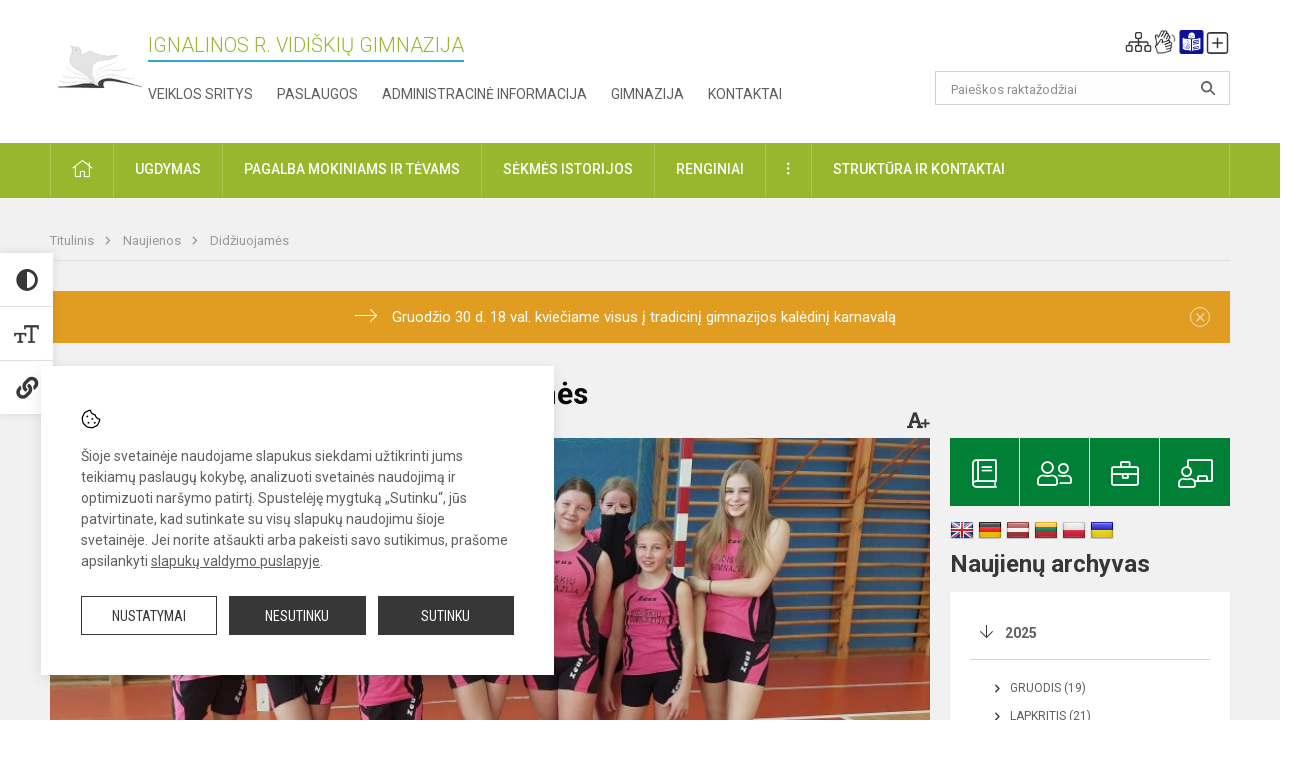

--- FILE ---
content_type: text/html; charset=UTF-8
request_url: https://vidiskiugimnazija.lt/lt/naujienos/didziuojames/2023/12/kvadrato-varzybose-pritruko-tik-sekmes
body_size: 12700
content:
<!doctype html>
<html class="no-js" lang="lt">
<head>
    <meta charset="utf-8" />
<meta http-equiv="x-ua-compatible" content="ie=edge">
<meta name="viewport" content="width=device-width, initial-scale=1.0" />
<meta name="title" content="Kvadrato varžybose pritrūko tik sėkmės">
<meta name="description" content="Gruodžio 1 dieną Rokiškio r Juodupės gimnazijos sporto salėje vyko Lietuvos mokyklų žaidynių kaimo vietovių mokyklų zoninės kvadrato varžybos. ">
<meta name="theme-color" content="#000000" />
<meta name="mobile-web-app-capable" content="yes">



<link rel="apple-touch-icon" sizes="180x180" href="/apple-touch-icon.png">
<link rel="icon" type="image/png" sizes="32x32" href="/favicon-32x32.png">
<link rel="icon" type="image/png" sizes="16x16" href="/favicon-16x16.png">
<link rel="manifest" href="/manifest.json">
<meta name="msapplication-TileColor" content="#da532c">

<link rel="icon" type="image/png" href="/favicon-96x96.png" sizes="96x96" />
<link rel="icon" type="image/svg+xml" href="/favicon.svg" />
<link rel="shortcut icon" href="/favicon.ico" />
<link rel="apple-touch-icon" sizes="180x180" href="/apple-touch-icon.png" />
<link rel="manifest" href="/site.webmanifest" />

<title>
            Kvadrato varžybose pritrūko tik sėkmės | Ignalinos r. Vidiškių gimnazija
    </title>

<link rel="stylesheet" href="/assets/build/css/app.css?id=311f6f79207e6cb123f2"/>

<link href="https://fonts.googleapis.com/css?family=Roboto:300,400,500,700&amp;subset=latin-ext" rel="stylesheet">
<link href="https://fonts.googleapis.com/css?family=Roboto+Condensed&amp;subset=latin-ext" rel="stylesheet">

    
                
                    
            
    <meta property="og:site_name" content="Ignalinos r. Vidiškių gimnazija"/>
    <meta property="og:title" content="Kvadrato varžybose pritrūko tik sėkmės"/>
    <meta property="og:description" content="Gruodžio 1 dieną Rokiškio r Juodupės gimnazijos sporto salėje vyko Lietuvos mokyklų žaidynių kaimo vietovių mokyklų zoninės kvadrato varžybos. "/>
    <meta property="og:image" content="/app/default/assets/naujienos/20231201_110147.jpg"/>
    <meta property="og:url" content="https://vidiskiugimnazija.lt/lt/naujienos/didziuojames/2023/12/kvadrato-varzybose-pritruko-tik-sekmes "/>
    <meta property="og:type" content="website"/>

<script>
    var Laravel = {
        csrfToken: 'wpQYcei2GlvzdWbpOEMVqukezG4LEvj7rwDyxAlt',
        recaptchaKey: ''
    };
</script>

<style></style>
</head>
<body class="">
<div id="fb-root"></div>
<script>(function (d, s, id) {
        var js, fjs = d.getElementsByTagName(s)[0];
        if (d.getElementById(id)) return;
        js = d.createElement(s);
        js.id = id;
        js.src = "//connect.facebook.net/lt_LT/sdk.js#xfbml=1&version=v2.10&appId=1142490675765092";
        fjs.parentNode.insertBefore(js, fjs);
    }(document, 'script', 'facebook-jssdk'));
</script>

<div class="accessibility-holder">
    <ul>
                <li>
            <div class="acc-trigger acc-contrast">
                <i class="fas fa-adjust"></i>
                <div class="accessibility-steps">
                    <ul>
                        <li></li>
                        <li></li>
                    </ul>
                </div>
            </div>
            <div class="accessibility-tooltip accessibility-tooltip-1 current">
                Juodai ant balto
            </div>
            <div class="accessibility-tooltip accessibility-tooltip-2">
                Baltai ant juodo
            </div>
            <div class="accessibility-tooltip accessibility-tooltip-3 ">
                Normalus
            </div>
        </li>
        <li>
            <div class="acc-trigger acc-size">
                <img alt="Teksto dydis" src="/assets/build/img/icon-text.png">
                <div class="accessibility-steps">
                    <ul>
                        <li></li>
                        <li></li>
                    </ul>
                </div>
            </div>
            <div class="accessibility-tooltip accessibility-tooltip-1 current">
                Dydis 1
            </div>
            <div class="accessibility-tooltip accessibility-tooltip-2">
                Dydis 2
            </div>
            <div class="accessibility-tooltip accessibility-tooltip-3 ">
                Dydis normalus
            </div>
        </li>
        <li>
            <div class="acc-trigger acc-links">
                <i class="fas fa-link"></i>
                <div class="accessibility-steps">
                    <ul>
                        <li></li>
                    </ul>
                </div>
            </div>
            <div class="accessibility-tooltip accessibility-tooltip-1 current">
                Ryškios nuorodos
            </div>
            <div class="accessibility-tooltip accessibility-tooltip-2">
                Normalios nuorodos
            </div>
        </li>
    </ul>
    <span>
        <i class="far fa-times-circle"></i>
    </span>
    <script type="text/javascript">
        var accessibility_settings = JSON.parse('false');
            </script>
</div>


<script>
	document.addEventListener("DOMContentLoaded", function (event) {
$('a').keyup(function (e) {
var active_a = $(document.activeElement);
var parent_a = active_a.parents('ul').prev('a');

// po tab paspaudimo uzdaromi visi expanded, isskyrus navigacijos parent elementa
$('a').attr("aria-expanded", 'false');
parent_a.attr("aria-expanded", 'true');

// Paspaudus pele uzdaromi visi expanded
$("body").click(function () {
$(this).attr("aria-expanded", 'false');
});

// paspaudus enter atidaromas expanded, visi kiti uzdaromi
if (e.keyCode == 13) {
$('a').attr("aria-expanded", 'false');
var is_expanded = $(this).attr('aria-expanded');

if (is_expanded === 'true') {
$(this).attr("aria-expanded", 'false');
} else {
$(this).attr("aria-expanded", 'true');
}
}
});
});
</script>

<div class="cookies-hold" id="europeCookieWrapper" style="display: none;">
    <div class="cookies-icon">
        <img src="/assets/build/img/icon-cookies.svg" alt="icon-cookies">
    </div>
    <div class="cookies-text">
        Šioje svetainėje naudojame slapukus siekdami užtikrinti jums teikiamų paslaugų kokybę, analizuoti svetainės naudojimą ir optimizuoti naršymo patirtį. Spustelėję mygtuką „Sutinku“, jūs patvirtinate, kad sutinkate su visų slapukų naudojimu šioje svetainėje. Jei norite atšaukti arba pakeisti savo sutikimus, prašome apsilankyti <a href="/slapuku-valdymas">slapukų valdymo puslapyje</a>.
    </div>
    <div class="cookies-buttons">
        <ul>
            <li>
                <a href="/slapuku-valdymas" class="btn-dark-border btn-full">Nustatymai</a>
            </li>
            <li>
                <a href="#" id="europeCookieHide" class="btn-dark btn-full">Nesutinku</a>
            </li>
            <li>
                <a href="#" id="europeCookieClose" class="btn-dark btn-full">Sutinku</a>
            </li>
        </ul>
    </div>
</div>

<a href="#content" class="skip-link">Praleisti meniu</a>
<div class="small-12 columns nopad mobile-nav-top-block">
	<div class="small-3 medium-2 columns mobile-logo text-center">
		<a href="/" aria-label="Ignalinos r. Vidiškių gimnazija  "><img src="/app/default/assets/mokykla/logo.png" alt="Ignalinos r. Vidiškių gimnazija  "></a>
	</div>
	<div class="small-9 medium-10 columns nopad mobile-top-nav">
		<ul>
			
							<li>
					<a href="https://vidiskiugimnazija.lt/lt/naujienos/kurti" aria-label="Įkelti naujienas">
						<i class="fal fa-plus-square"></i>
					</a>
				</li>
							<li>
					<a href="https://vidiskiugimnazija.lt/lt/paskutiniai-atnaujinimai" aria-label="Paskutiniai atnaujinimai">
						<i class="fal fa-clock"></i>
					</a>
				</li>
						
			<li>
				<a href="#" class="trigger-search">
					<i class="fal fa-search"></i>
					<span class="sr-only">Paieška</span>
				</a>
			</li>
			<li>
				<a href="#" class="trigger">
					<i class="fal fa-bars"></i>
					<i class="fal fa-times" style="display: none;"></i>
					<span class="sr-only">Meniu</span>
				</a>
			</li>
		</ul>
	</div>
</div>


<div class="row row-padd">
	<div class="small-12 columns mobile-search-block text-center">
		<form action="https://vidiskiugimnazija.lt/lt/search" role="search">
			<input type="text" placeholder="Paieškos raktažodžiai" name="q" autocomplete="off" value="" aria-label="Paieškos raktažodžiai">
			<button type="submit" aria-label="search_looking_for_label_open"></button>
		</form>
	</div>
</div>

<div class="small-12 columns nopad mobile-nav-list" role="navigation">
    <div class="mobile-nav-new-header header-right">
        <div class="schedule">
                        <div class="header-schedule-ul">
                <style>
	.nav ul li a[aria-expanded="true"] + ul {
		display: block;
	}
</style>

<ul role="navigation">
										<li class="tooltip-new">
					<a aria-haspopup="true" aria-expanded="false" aria-label="Svetainės medis" role="button" target="_self" class="" href="https://vidiskiugimnazija.lt/lt/svetaines-medis">
						<i class="fa sitemap"></i>
						<span class="tooltiptext">Svetainės medis</span>
					</a>
				</li>
															<li class="tooltip-new">
					<a aria-haspopup="true" aria-expanded="false" aria-label="Informacija gestų kalba" role="button" target="_self" class="" href="https://vidiskiugimnazija.lt/lt/informacija-gestu-kalba">
						<i class="fa hands"></i>
						<span class="tooltiptext">Informacija gestų kalba</span>
					</a>
				</li>
															<li class="tooltip-new">
					<a aria-haspopup="true" aria-expanded="false" aria-label="Informacija lengvai suprantama kalba" role="button" target="_self" class="" href="https://vidiskiugimnazija.lt/lt/informacija-lengvai-suprantama-kalba">
						<i class="fa lux"></i>
						<span class="tooltiptext">Informacija lengvai suprantama kalba</span>
					</a>
				</li>
															<li class="tooltip-new">
					<a aria-haspopup="true" aria-expanded="false" aria-label="Įkelti naujieną administratoriui" role="button" target="_self" class="" href="https://vidiskiugimnazija.lt/lt/naujienos/kurti">
						<i class="fa fa-plus-square-o"></i>
						<span class="tooltiptext">Įkelti naujieną administratoriui</span>
					</a>
				</li>
						</ul>
            </div>
        </div>
    </div>
	<style>
    .nav ul li a[aria-expanded="true"] + ul {
        display: block;
    }
</style>

<ul role="navigation">
                                        <li class="">
                    <a aria-haspopup="true" aria-expanded="false" role="button" target="_self"
                       class="" href="https://vidiskiugimnazija.lt/lt/naujienos">Naujienos
                           </a>
                </li>
                                                                                    <li class="has-child ">
                    <a href="#" aria-haspopup="true" aria-expanded="false" role="button"
                       class="">
                                              Pagalba mokiniams ir tėvams
                                                  </a>
                    <ul>
                                                    <li class="">
                                                                    <a target="_self" class=""
                                       href="https://vidiskiugimnazija.lt/lt/paslaugos/pagalba-mokiniams-ir-tevams/socialinis-pedagogas">Socialinis pedagogas</a>
                                                            </li>
                                                    <li class="">
                                                                    <a target="_self" class=""
                                       href="https://vidiskiugimnazija.lt/lt/paslaugos/pagalba-mokiniams-ir-tevams/visuomenes-sveikatos-prieziuros-specialistas">Visuomenės sveikatos priežiūros specialistas</a>
                                                            </li>
                                                    <li class="">
                                                                    <a target="_self" class=""
                                       href="https://vidiskiugimnazija.lt/lt/paslaugos/pagalba-mokiniams-ir-tevams/logopedas">Logopedas</a>
                                                            </li>
                                                    <li class="">
                                                                    <a target="_self" class=""
                                       href="https://vidiskiugimnazija.lt/lt/paslaugos/pagalba-mokiniams-ir-tevams/specialusis-pedagogas">Specialusis pedagogas</a>
                                                            </li>
                                                    <li class="">
                                                                    <a target="_self" class=""
                                       href="https://vidiskiugimnazija.lt/lt/paslaugos/pagalba-mokiniams-ir-tevams/psichologines-ir-emocines-pagalbos-kontaktai">Pagalbos kontaktai</a>
                                                            </li>
                                            </ul>
                </li>
                                                                                                <li class="">
                    <a aria-haspopup="true" aria-expanded="false" role="button" target="_self"
                       class="" href="https://vidiskiugimnazija.lt/lt/gimnazija">Gimnazija
                           </a>
                </li>
                                                                                                <li class="">
                    <a aria-haspopup="true" aria-expanded="false" role="button" target="_self"
                       class="" href="https://vidiskiugimnazija.lt/lt/ugdymas">Ugdymas
                           </a>
                </li>
                                                                                    <li class="has-child ">
                    <a href="#" aria-haspopup="true" aria-expanded="false" role="button"
                       class="">
                                              Administracinė informacija
                                                  </a>
                    <ul>
                                                    <li class="">
                                                                    <a target="_self" class=""
                                       href="https://vidiskiugimnazija.lt/lt/administracine-informacija/nuostatai-ir-taisykles">Nuostatai ir taisyklės</a>
                                                            </li>
                                                    <li class="">
                                                                    <a target="_self" class=""
                                       href="https://vidiskiugimnazija.lt/lt/administracine-informacija/planavimo-dokumentai">Planavimo dokumentai</a>
                                                            </li>
                                                    <li class="">
                                                                    <a target="_self" class=""
                                       href="https://vidiskiugimnazija.lt/lt/administracine-informacija/finansiniu-ataskaitu-rinkiniai">Finansinių ataskaitų rinkiniai</a>
                                                            </li>
                                                    <li class="">
                                                                    <a target="_self" class=""
                                       href="https://vidiskiugimnazija.lt/lt/administracine-informacija/biudzeto-vykdymo-ataskaitu-rinkiniai">Biudžeto vykdymo ataskaitų rinkiniai</a>
                                                            </li>
                                                    <li class="">
                                                                    <a target="_self" class=""
                                       href="https://vidiskiugimnazija.lt/lt/administracine-informacija/darbo-uzmokestis">Darbo užmokestis</a>
                                                            </li>
                                                    <li class="">
                                                                    <a target="_self" class=""
                                       href="https://vidiskiugimnazija.lt/lt/administracine-informacija/tarnybiniai-lengvieji-automobiliai">Tarnybiniai lengvieji automobiliai</a>
                                                            </li>
                                            </ul>
                </li>
                                                                                                <li class="">
                    <a aria-haspopup="true" aria-expanded="false" role="button" target="_self"
                       class="" href="https://vidiskiugimnazija.lt/lt/projektine-veikla">Projektinė veikla
                           </a>
                </li>
                                                                        <li class="">
                    <a aria-haspopup="true" aria-expanded="false" role="button" target="_self"
                       class="" href="https://vidiskiugimnazija.lt/lt/ugdymas/neformalusis-svietimas">Neformalusis švietimas
                           </a>
                </li>
                                                                                                <li class="">
                    <a aria-haspopup="true" aria-expanded="false" role="button" target="_self"
                       class="" href="https://vidiskiugimnazija.lt/lt/struktura-ir-kontaktai">Struktūra ir kontaktai
                           </a>
                </li>
                                                                        <li class="">
                    <a aria-haspopup="true" aria-expanded="false" role="button" target="_self"
                       class="" href="https://vidiskiugimnazija.lt/lt/gimnazija/pasiekimai">Pasiekimai
                           </a>
                </li>
                                                            <li class="">
                    <a aria-haspopup="true" aria-expanded="false" role="button" target="_self"
                       class="" href="https://vidiskiugimnazija.lt/lt/naujienos/renginiai">Renginiai
                           </a>
                </li>
                                                            <li class="">
                    <a aria-haspopup="true" aria-expanded="false" role="button" target="_self"
                       class="" href="https://vidiskiugimnazija.lt/lt/paslaugos">Paslaugos
                           </a>
                </li>
                                                            <li class="has-child ">
                    <a href="#" aria-haspopup="true" aria-expanded="false" role="button"
                       class="">
                                              <i class="fal fa-ellipsis-h"></i>
                                                           <span class="sr-only">Daugiau</span>
                                                   </a>
                    <ul>
                                                    <li class="">
                                                                    <a target="_self" class=""
                                       href="https://vidiskiugimnazija.lt/lt/korupcijos-prevencija">Korupcijos prevencija</a>
                                                            </li>
                                                    <li class="">
                                                                    <a target="_self" class=""
                                       href="https://vidiskiugimnazija.lt/lt/laisvos-darbo-vietos">Laisvos darbo vietos</a>
                                                            </li>
                                                    <li class="">
                                                                    <a target="_self" class=""
                                       href="https://vidiskiugimnazija.lt/lt/asmens-duomenu-apsauga">Asmens duomenų apsauga</a>
                                                            </li>
                                                    <li class="">
                                                                    <a target="_self" class=""
                                       href="https://vidiskiugimnazija.lt/lt/laisvos-darbo-vietos">Laisvos darbo vietos</a>
                                                            </li>
                                                    <li class="">
                                                                    <a target="_self" class=""
                                       href="https://vidiskiugimnazija.lt/lt/civiline-sauga">Civilinė sauga</a>
                                                            </li>
                                                    <li class="">
                                                                    <a target="_self" class=""
                                       href="https://vidiskiugimnazija.lt/lt/nuorodos">Nuorodos</a>
                                                            </li>
                                                    <li class="">
                                                                    <a target="_self" class=""
                                       href="https://vidiskiugimnazija.lt/lt/teisine-informacija">Teisinė informacija</a>
                                                            </li>
                                            </ul>
                </li>
                        </ul>
</div>

<div class="row row-padd">
	<div class="small-12 columns nopad header" role="header">
		<div class="small-1 columns nopad header-left">
			<a href="/" aria-label="Ignalinos r. Vidiškių gimnazija  "><img title="Ignalinos r. Vidiškių gimnazija  " alt="Ignalinos r. Vidiškių gimnazija  " src="/app/default/assets/mokykla/favicon.png"></a>
		</div>
		<div class="small-7 columns nopad header-middle">
			<div class="small-12 columns nopadleft slogan">
				<span>Ignalinos r. Vidiškių gimnazija  </span>
			</div>
			<div class="small-12 columns nopadleft slonan-nav">
				
<ul class="">
            <li class="
        
        
        
        
        ">

        <a
                href="https://vidiskiugimnazija.lt/lt/veiklos-sritys"
                target="_self"
                class=" "
                
                        >
            Veiklos sritys
        </a>

                </li>
            <li class="
        
        
        
        
        ">

        <a
                href="https://vidiskiugimnazija.lt/lt/paslaugos"
                target="_self"
                class=" "
                
                        >
            Paslaugos
        </a>

                </li>
            <li class="
        
        
        
        
        ">

        <a
                href="https://vidiskiugimnazija.lt/lt/administracine-informacija"
                target="_self"
                class=" "
                
                        >
            Administracinė informacija
        </a>

                </li>
            <li class="
        
        
        
        
        ">

        <a
                href="https://vidiskiugimnazija.lt/lt/gimnazija"
                target="_self"
                class=" "
                
                        >
            Gimnazija
        </a>

                </li>
            <li class="
        
        
        
        
        ">

        <a
                href="https://vidiskiugimnazija.lt/lt/kontaktai"
                target="_self"
                class=" "
                
                        >
            Kontaktai
        </a>

                </li>
    
</ul>

			</div>
		</div>
		<div class="small-3 columns nopad header-right">
			<div class="small-12 columns nopad schedule">
								<div class="header-schedule-ul">
					<style>
	.nav ul li a[aria-expanded="true"] + ul {
		display: block;
	}
</style>

<ul role="navigation">
										<li class="tooltip-new">
					<a aria-haspopup="true" aria-expanded="false" aria-label="Svetainės medis" role="button" target="_self" class="" href="https://vidiskiugimnazija.lt/lt/svetaines-medis">
						<i class="fa sitemap"></i>
						<span class="tooltiptext">Svetainės medis</span>
					</a>
				</li>
															<li class="tooltip-new">
					<a aria-haspopup="true" aria-expanded="false" aria-label="Informacija gestų kalba" role="button" target="_self" class="" href="https://vidiskiugimnazija.lt/lt/informacija-gestu-kalba">
						<i class="fa hands"></i>
						<span class="tooltiptext">Informacija gestų kalba</span>
					</a>
				</li>
															<li class="tooltip-new">
					<a aria-haspopup="true" aria-expanded="false" aria-label="Informacija lengvai suprantama kalba" role="button" target="_self" class="" href="https://vidiskiugimnazija.lt/lt/informacija-lengvai-suprantama-kalba">
						<i class="fa lux"></i>
						<span class="tooltiptext">Informacija lengvai suprantama kalba</span>
					</a>
				</li>
															<li class="tooltip-new">
					<a aria-haspopup="true" aria-expanded="false" aria-label="Įkelti naujieną administratoriui" role="button" target="_self" class="" href="https://vidiskiugimnazija.lt/lt/naujienos/kurti">
						<i class="fa fa-plus-square-o"></i>
						<span class="tooltiptext">Įkelti naujieną administratoriui</span>
					</a>
				</li>
						</ul>
				</div>
			</div>
			<div class="small-12 columns nopad search-block">
				<form action="https://vidiskiugimnazija.lt/lt/search" role="search">
					<input type="text" placeholder="Paieškos raktažodžiai" name="q" autocomplete="off" value="" aria-label="Paieškos raktažodžiai">
					<button type="submit" aria-expanded="false" aria-label="search_looking_for_label_open"></button>
				</form>
			</div>
		</div>
	</div>
</div>

<div class="bg-green">
    <div class="row row-padd">
        <div class="small-12 columns nopad nav">
            <style>
    .nav ul li a[aria-expanded="true"] + ul {
        display: block;
    }
</style>

<ul role="navigation">
                                        <li class="">
                    <a aria-haspopup="true" aria-expanded="false" role="button" target="_self"
                       class="" href="https://vidiskiugimnazija.lt/lt"><i class="fal fa-home"></i>
                                                           <span class="sr-only">Pradžia</span>
                            </a>
                </li>
                                                                                                            <li class="has-child ">
                    <a href="#" aria-haspopup="true" aria-expanded="false" role="button"
                       class="">
                                              Ugdymas
                                                  </a>
                    <ul>
                                                    <li class="">
                                                                    <a target="_self" class=""
                                       href="https://vidiskiugimnazija.lt/lt/ugdymas/itraukusis-ugdymas">Įtraukusis ugdymas</a>
                                                            </li>
                                                    <li class="">
                                                                    <a target="_self" class=""
                                       href="https://vidiskiugimnazija.lt/lt/ugdymas/ugdymo-planas">Ugdymo planas</a>
                                                            </li>
                                                    <li class="">
                                                                    <a target="_self" class=""
                                       href="https://vidiskiugimnazija.lt/lt/ugdymas/ugdymo-organizavimas">Ugdymo organizavimas</a>
                                                            </li>
                                                    <li class="">
                                                                    <a target="_self" class=""
                                       href="https://vidiskiugimnazija.lt/lt/ugdymas/pradinis-ugdymas">Pradinis ugdymas</a>
                                                            </li>
                                                    <li class="">
                                                                    <a target="_self" class=""
                                       href="https://vidiskiugimnazija.lt/lt/ugdymas/pagrindinis-ugdymas">Pagrindinis ugdymas</a>
                                                            </li>
                                                    <li class="">
                                                                    <a target="_self" class=""
                                       href="https://vidiskiugimnazija.lt/lt/ugdymas/vidurinis-ugdymas">Vidurinis ugdymas</a>
                                                            </li>
                                                    <li class="">
                                                                    <a target="_self" class=""
                                       href="https://vidiskiugimnazija.lt/lt/ugdymas/neformalusis-svietimas">Neformalusis švietimas</a>
                                                            </li>
                                                    <li class="">
                                                                    <a target="_self" class=""
                                       href="https://vidiskiugimnazija.lt/lt/ugdymas/ugdymas-karjerai">Ugdymas karjerai</a>
                                                            </li>
                                            </ul>
                </li>
                                                                                                            <li class="has-child ">
                    <a href="#" aria-haspopup="true" aria-expanded="false" role="button"
                       class="">
                                              Pagalba mokiniams ir tėvams
                                                  </a>
                    <ul>
                                                    <li class="">
                                                                    <a target="_self" class=""
                                       href="https://vidiskiugimnazija.lt/lt/paslaugos/pagalba-mokiniams-ir-tevams/visuomenes-sveikatos-prieziuros-specialistas">Visuomenės sveikatos priežiūros specialistas</a>
                                                            </li>
                                                    <li class="">
                                                                    <a target="_self" class=""
                                       href="https://vidiskiugimnazija.lt/lt/paslaugos/pagalba-mokiniams-ir-tevams/socialinis-pedagogas">Socialinis pedagogas</a>
                                                            </li>
                                                    <li class="">
                                                                    <a target="_self" class=""
                                       href="https://vidiskiugimnazija.lt/lt/paslaugos/pagalba-mokiniams-ir-tevams/specialusis-pedagogas">Specialusis pedagogas</a>
                                                            </li>
                                                    <li class="">
                                                                    <a target="_self" class=""
                                       href="https://vidiskiugimnazija.lt/lt/paslaugos/pagalba-mokiniams-ir-tevams/logopedas">Logopedas</a>
                                                            </li>
                                                    <li class="">
                                                                    <a target="_self" class=""
                                       href="https://vidiskiugimnazija.lt/lt/struktura-ir-kontaktai/komisijos-ir-darbo-grupes/vaiko-geroves-komisija">Vaiko gerovės komisija</a>
                                                            </li>
                                            </ul>
                </li>
                                                                                                            <li class="">
                    <a aria-haspopup="true" aria-expanded="false" role="button" target="_self"
                       class="" href="https://vidiskiugimnazija.lt/lt/naujienos/didziuojames">Sėkmės istorijos
                           </a>
                </li>
                                                                                                            <li class="">
                    <a aria-haspopup="true" aria-expanded="false" role="button" target="_self"
                       class="" href="https://vidiskiugimnazija.lt/lt/naujienos/renginiai">Renginiai
                           </a>
                </li>
                                                                                                <li class="has-child ">
                    <a href="#" aria-haspopup="true" aria-expanded="false" role="button"
                       class="">
                                              <i class="fal fa-ellipsis-v"></i>
                                                           <span class="sr-only">Daugiau</span>
                                                   </a>
                    <ul>
                                                    <li class="">
                                                                    <a target="_self" class=""
                                       href="https://vidiskiugimnazija.lt/lt/civiline-sauga">Civilinė sauga</a>
                                                            </li>
                                                    <li class="">
                                                                    <a target="_self" class=""
                                       href="https://vidiskiugimnazija.lt/lt/korupcijos-prevencija">Korupcijos prevencija</a>
                                                            </li>
                                                    <li class="">
                                                                    <a target="_self" class=""
                                       href="https://vidiskiugimnazija.lt/lt/laisvos-darbo-vietos">Laisvos darbo vietos</a>
                                                            </li>
                                                    <li class="">
                                                                    <a target="_self" class=""
                                       href="https://vidiskiugimnazija.lt/lt/asmens-duomenu-apsauga">Asmens duomenų apsauga</a>
                                                            </li>
                                                    <li class="">
                                                                    <a target="_self" class=""
                                       href="https://vidiskiugimnazija.lt/lt/nuorodos">Nuorodos</a>
                                                            </li>
                                                    <li class="">
                                                                    <a target="_self" class=""
                                       href="https://vidiskiugimnazija.lt/lt/teisine-informacija">Teisinė informacija</a>
                                                            </li>
                                            </ul>
                </li>
                                                                                                <li class="has-child ">
                    <a href="#" aria-haspopup="true" aria-expanded="false" role="button"
                       class="">
                                              Struktūra ir kontaktai
                                                  </a>
                    <ul>
                                                    <li class="">
                                                                    <a target="_self" class=""
                                       href="https://vidiskiugimnazija.lt/lt/kontaktai">Priimamasis</a>
                                                            </li>
                                                    <li class="">
                                                                    <a target="_self" class=""
                                       href="https://vidiskiugimnazija.lt/lt/struktura-ir-kontaktai/administracija">Administracija</a>
                                                            </li>
                                                    <li class="">
                                                                    <a target="_self" class=""
                                       href="https://vidiskiugimnazija.lt/lt/struktura-ir-kontaktai/specialistai">Specialistai</a>
                                                            </li>
                                                    <li class="">
                                                                    <a target="_self" class=""
                                       href="https://vidiskiugimnazija.lt/lt/struktura-ir-kontaktai/mokytojai">Mokytojai</a>
                                                            </li>
                                                    <li class="">
                                                                    <a target="_self" class=""
                                       href="https://vidiskiugimnazija.lt/lt/struktura-ir-kontaktai/savivalda">Savivalda</a>
                                                            </li>
                                                    <li class="">
                                                                    <a target="_self" class=""
                                       href="https://vidiskiugimnazija.lt/lt/struktura-ir-kontaktai/komisijos-ir-darbo-grupes">Komisijos ir darbo grupės</a>
                                                            </li>
                                                    <li class="">
                                                                    <a target="_self" class=""
                                       href="https://vidiskiugimnazija.lt/lt/struktura-ir-kontaktai/atsakingi-asmenys">Atsakingi asmenys</a>
                                                            </li>
                                                    <li class="">
                                                                    <a target="_self" class=""
                                       href="https://vidiskiugimnazija.lt/lt/struktura-ir-kontaktai/strukturos-schema">Struktūros schema</a>
                                                            </li>
                                            </ul>
                </li>
                                                                                    </ul>
        </div>
    </div>
</div>

<div class="content" id="content">

    <div class="row row-padd">
            <div class="small-12 columns nopad breads">
        <ul>
            <li class="breadcrumb-item">
                <a href="/">
                    Titulinis
                </a>
            </li>
                                                <li class="breadcrumb-item">
                        <a href="https://vidiskiugimnazija.lt/naujienos">
                            Naujienos
                        </a>
                    </li>
                                                                <li class="breadcrumb-item">
                        <a href="https://vidiskiugimnazija.lt/naujienos/didziuojames">
                            Didžiuojamės
                        </a>
                    </li>
                                                                                                                                                </ul>
    </div>

        <div class="small-12 columns nopad warning-block" id="notificationCookieWrapper" style="display: none;">
    <div class="warning callout" data-closable="">
                    <a href="https://vidiskiugimnazija.lt/lt/naujienos/renginiai/2022/12/tradicinis-vidiskiu-gimnazijos-karnavalas-grizta" target="_blank">
        
        <p>Gruodžio 30 d. 18 val. kviečiame visus į tradicinį gimnazijos kalėdinį karnavalą</p>
        <button class="close-button" aria-label="Dismiss alert" id="notificationCookieClose" data-id="1" type="button">
            <span aria-hidden="true">×</span>
        </button>

                    </a>
            </div>
</div>


        <div class="small-12 medium-8 large-9 columns nopad content-main">
                        
                                                            
    <div class="small-12 columns nopad entry">
        <div class="entry article-block">
            <h1>Kvadrato varžybose pritrūko tik sėkmės</h1>
            <a href="" id="page-font-size">
                <i class="fas fa-font"></i>
                <i class="fas fa-plus"></i>
            </a>
            <ul>
                                    <li>Paskelbė
                        : Dainius Vaitkevičius</li>
                
                <li>Paskelbta: 2023-12-04</li>

                                    <li>Kategorija: <a href="https://vidiskiugimnazija.lt/naujienos/didziuojames"
                        >Didžiuojamės</a></li>
                            </ul>
        </div>

                    <div data-caption="" aria-label="" class="small-12 columns nopad img-full"
                 style="background: url('/app/default/assets/naujienos/0c8e0f6f5d6a83f536013898939b5680.jpg') no-repeat center center">
            </div>
                                    <span class="media-comment"></span>
        
        <div class="small-12 columns nopad add-shadow content-school">

            
                                            <p style="margin-left:0cm; margin-right:0cm"><span style="font-size:11pt"><span style="font-family:Calibri,sans-serif"><span style="font-size:12.0pt"><span style="background-color:white"><span style="font-family:&quot;Times New Roman&quot;,serif"><span style="color:#0b1900">Gruodžio 1 dieną Rokiškio r Juodupės gimnazijos sporto salėje vyko Lietuvos mokyklų žaidynių kaimo vietovių mokyklų zoninės kvadrato varžybos. Mūsų gimnazijos mergaičių komanda (</span></span></span></span><span style="font-size:12.0pt"><span style="font-family:&quot;Times New Roman&quot;,serif">Bukataitė Gabrielė, Lukaševičiūtė Sandra, Česokaitė Simona, Mudinaitė Luka, Averkaitė Vilija, Gulbinskaitė Rugilė, Mikaliakaitė Rugilė, Berlinskaitė Mija, Girdziušaitė Gabija<span style="background-color:white"><span style="color:#0b1900">) kovojo dėl patekimo į tarpzonines kvadrato varžybas. Vyko labai lygi ir atkakli kova, pareikalavusi iš žaidėjų daug ištvermės. Net du kėlinukai baigėsi lygiosiomis, todėl komandoms teko žaisti pratęsimus. Šįkart fortūna buvo ne mūsų pusėje, todėl teko pasveikinti varžybų šeimininkes ir tenkintis laimėta antrąja vieta. &nbsp;</span></span></span></span></span></span>
                                                <p></p>
                                

<p style="margin-left:0cm; margin-right:0cm"><span style="font-size:11pt"><span style="font-family:Calibri,sans-serif"><span style="font-size:12.0pt"><span style="background-color:white"><span style="font-family:&quot;Times New Roman&quot;,serif"><span style="color:#0b1900">Informaciją parengė Gintaras Gruodis, fizinio ugdymo mokytojas metodininkas</span></span></span></span></span></span>
                                            

            
                                <div class="small-12 columns gallery-thumbs nopad" id="gallery-2">
        <ul>
                                                                                                <li><a data-caption="" aria-label="" data-fancybox="gallery" rel="group"
                       href="/app/default/assets/naujienos/472a9d00c94ebc2095b4c16fb02b3046.jpg"
                       style="background:url(/app/default/assets/naujienos/f47dfefd58c76a2f8f2c57c9c52da5f3.jpg) no-repeat center center;"></a>
                                    </li>
                    </ul>
    </div>

            
            
            
            <div class="small-12
                                medium-12
                                columns nopad article-bottom-right text-right">
                <span class="thanks_button_label">Nepamirškite padėkoti autoriui</span>

                <a href="/feedback/action"
   data-slug="thankyou"
   data-entry_type="Mokyklos\NaujienosModule\Naujiena\NaujienaModel"
   data-entry_id="393"
   class="btn-main-simple thanks_button feedback_button feedback_button_thankyou">
    Ačiū
    <span>14</span>
</a>

<script type="text/javascript">
    window.addEventListener("load", sliderFunction, false);
    function sliderFunction() {
        var button_slug = 'thankyou';
        var button = $(".feedback_button_" + button_slug);

        button.click(function (e) {
            e.preventDefault();

            var formData = $(this).data();

            $.ajax({
                url: $(this).attr('href'),
                dataType: 'json',
                method: 'GET',
                data: formData
            }).done(function (response) {
                if (response.success) {
                    var countHolder = button.children('span');
                    countHolder.text(parseInt(countHolder.text()) + 1);
                    button.children('span').text();
                    button.attr('disabled', true);
                    $('.feedback_button').attr('disabled', true);
                }
            });
        });
    }
</script>

            </div>

            <div class="small-12 columns nopad fb-block">
                                            </div>

            <div class="small-12 columns nopad back">
    <a href="javascript:void(0);" class="btn_back">Grįžti</a>
</div>

        </div>
    </div>

            <div class="small-12 columns nopad content-subtitle">
            Ankstesnės naujienos
        </div>
        <div class="small-12 columns nopad news-list">
            <ul>
                                    	
		
<li>
	<div class="small-12 columns nopad news-item">
		<a href="https://vidiskiugimnazija.lt/lt/naujienos/didziuojames/2023/11/dalyvavome-futbolo-varzybose" target="_self">
						<div class="small-12 columns nopad news-img" aria-label="Dalyvavome futbolo varžybose " style="background: url('/app/default/assets/naujienos/5bddb0bc51f27174ad345f292956960b.jpg') no-repeat center center"></div>
			<span class="sr-only">Dalyvavome futbolo varžybose </span>
		</a>
		<div class="small-12 columns nopad add-shadow news-item-content">
			<div class="small-12 columns nopad news-title">
				<a href="https://vidiskiugimnazija.lt/lt/naujienos/didziuojames/2023/11/dalyvavome-futbolo-varzybose" target="_self">Dalyvavome futbolo varžybose </a>
			</div>
							<div class="small-12 columns nopad news-info">
					<ul>
						<li>Paskelbta:
							2023-11-21</li>

													<li>Kategorija:
								<a href="https://vidiskiugimnazija.lt/naujienos/didziuojames">Didžiuojamės</a>
							</li>
											</ul>
				</div>
			
			<div class="small-12 columns nopad news-text">
				Lapkričio 21 dieną Ignalinos sporto ir pramogų centre vyko rajono bendrojo ugdym...
			</div>
			<div class="news-more text-right">
															<i class="far fa-camera"></i>
																		<a href="https://vidiskiugimnazija.lt/lt/naujienos/didziuojames/2023/11/dalyvavome-futbolo-varzybose" target="_self">Plačiau</a>
			</div>
		</div>
	</div>
</li>
                                    	
		
<li>
	<div class="small-12 columns nopad news-item">
		<a href="https://vidiskiugimnazija.lt/lt/naujienos/didziuojames/2023/11/zonines-kvadrato-varzybos" target="_self">
						<div class="small-12 columns nopad news-img" aria-label="Zoninės kvadrato varžybos" style="background: url('/app/default/assets/naujienos/af8629f84feef58e2ce79b9e402202b7.jpg') no-repeat center center"></div>
			<span class="sr-only">Zoninės kvadrato varžybos</span>
		</a>
		<div class="small-12 columns nopad add-shadow news-item-content">
			<div class="small-12 columns nopad news-title">
				<a href="https://vidiskiugimnazija.lt/lt/naujienos/didziuojames/2023/11/zonines-kvadrato-varzybos" target="_self">Zoninės kvadrato varžybos</a>
			</div>
							<div class="small-12 columns nopad news-info">
					<ul>
						<li>Paskelbta:
							2023-11-20</li>

													<li>Kategorija:
								<a href="https://vidiskiugimnazija.lt/naujienos/didziuojames">Didžiuojamės</a>
							</li>
											</ul>
				</div>
			
			<div class="small-12 columns nopad news-text">
				Lapkričio 17 dieną Utenos „Vyturio” progimnazijos sporto salėje vyko Lietuvos mo...
			</div>
			<div class="news-more text-right">
															<i class="far fa-camera"></i>
																		<a href="https://vidiskiugimnazija.lt/lt/naujienos/didziuojames/2023/11/zonines-kvadrato-varzybos" target="_self">Plačiau</a>
			</div>
		</div>
	</div>
</li>
                                    	
		
<li>
	<div class="small-12 columns nopad news-item">
		<a href="https://vidiskiugimnazija.lt/lt/naujienos/didziuojames/2023/11/kvadrato-varzybos" target="_self">
						<div class="small-12 columns nopad news-img" aria-label="Kvadrato varžybos" style="background: url('/app/default/assets/naujienos/18544fb3ae47e8384fe83010daa2c78a.jpg') no-repeat center center"></div>
			<span class="sr-only">Kvadrato varžybos</span>
		</a>
		<div class="small-12 columns nopad add-shadow news-item-content">
			<div class="small-12 columns nopad news-title">
				<a href="https://vidiskiugimnazija.lt/lt/naujienos/didziuojames/2023/11/kvadrato-varzybos" target="_self">Kvadrato varžybos</a>
			</div>
							<div class="small-12 columns nopad news-info">
					<ul>
						<li>Paskelbta:
							2023-11-13</li>

													<li>Kategorija:
								<a href="https://vidiskiugimnazija.lt/naujienos/didziuojames">Didžiuojamės</a>
							</li>
											</ul>
				</div>
			
			<div class="small-12 columns nopad news-text">
				Lapkričio 8 dieną Didžiasalio „Ryto” gimnazijos sporto salėje vyko Ignalinos raj...
			</div>
			<div class="news-more text-right">
															<i class="far fa-camera"></i>
																		<a href="https://vidiskiugimnazija.lt/lt/naujienos/didziuojames/2023/11/kvadrato-varzybos" target="_self">Plačiau</a>
			</div>
		</div>
	</div>
</li>
                                    	
		
<li>
	<div class="small-12 columns nopad news-item">
		<a href="https://vidiskiugimnazija.lt/lt/naujienos/didziuojames/2023/10/is-kroso-varzybu-su-medaliais1" target="_self">
						<div class="small-12 columns nopad news-img" aria-label="Iš kroso varžybų su medaliais" style="background: url('/app/default/assets/naujienos/87085f08bab315cd755e85685ea8c0f1.jpg') no-repeat center center"></div>
			<span class="sr-only">Iš kroso varžybų su medaliais</span>
		</a>
		<div class="small-12 columns nopad add-shadow news-item-content">
			<div class="small-12 columns nopad news-title">
				<a href="https://vidiskiugimnazija.lt/lt/naujienos/didziuojames/2023/10/is-kroso-varzybu-su-medaliais1" target="_self">Iš kroso varžybų su medaliais</a>
			</div>
							<div class="small-12 columns nopad news-info">
					<ul>
						<li>Paskelbta:
							2023-10-09</li>

													<li>Kategorija:
								<a href="https://vidiskiugimnazija.lt/naujienos/didziuojames">Didžiuojamės</a>
							</li>
											</ul>
				</div>
			
			<div class="small-12 columns nopad news-text">
				Spalio 6 dieną naujoje Ignalinos miško parko trasoje vyko rajono bendrojo ugdymo...
			</div>
			<div class="news-more text-right">
															<i class="far fa-camera"></i>
																		<a href="https://vidiskiugimnazija.lt/lt/naujienos/didziuojames/2023/10/is-kroso-varzybu-su-medaliais1" target="_self">Plačiau</a>
			</div>
		</div>
	</div>
</li>
                                    	
		
<li>
	<div class="small-12 columns nopad news-item">
		<a href="https://vidiskiugimnazija.lt/lt/naujienos/didziuojames/2023/10/respublikinis-moksleiviu-skaitovu-konkursas" target="_self">
						<div class="small-12 columns nopad news-img" aria-label="Respublikinis moksleivių skaitovų konkursas" style="background: url('/app/default/assets/naujienos/d9a85d70d42cc6b240952d868befcf37.jpg') no-repeat center center"></div>
			<span class="sr-only">Respublikinis moksleivių skaitovų konkursas</span>
		</a>
		<div class="small-12 columns nopad add-shadow news-item-content">
			<div class="small-12 columns nopad news-title">
				<a href="https://vidiskiugimnazija.lt/lt/naujienos/didziuojames/2023/10/respublikinis-moksleiviu-skaitovu-konkursas" target="_self">Respublikinis moksleivių skaitovų konkursas</a>
			</div>
							<div class="small-12 columns nopad news-info">
					<ul>
						<li>Paskelbta:
							2023-10-09</li>

													<li>Kategorija:
								<a href="https://vidiskiugimnazija.lt/naujienos/didziuojames">Didžiuojamės</a>
							</li>
											</ul>
				</div>
			
			<div class="small-12 columns nopad news-text">
				Spalio septintą dieną Maironio lietuvių literatūros muziejuje vyko respublikinis...
			</div>
			<div class="news-more text-right">
															<i class="far fa-camera"></i>
																		<a href="https://vidiskiugimnazija.lt/lt/naujienos/didziuojames/2023/10/respublikinis-moksleiviu-skaitovu-konkursas" target="_self">Plačiau</a>
			</div>
		</div>
	</div>
</li>
                                    	
		
<li>
	<div class="small-12 columns nopad news-item">
		<a href="https://vidiskiugimnazija.lt/lt/naujienos/didziuojames/2023/09/gimnazijos-valgyklai-5-puodukai" target="_self">
						<div class="small-12 columns nopad news-img" aria-label="Gimnazijos valgyklai – 5 puodukai!" style="background: url('/app/default/assets/naujienos/93c8f588f60e5b353b07f1483d682731.png') no-repeat center center"></div>
			<span class="sr-only">Gimnazijos valgyklai – 5 puodukai!</span>
		</a>
		<div class="small-12 columns nopad add-shadow news-item-content">
			<div class="small-12 columns nopad news-title">
				<a href="https://vidiskiugimnazija.lt/lt/naujienos/didziuojames/2023/09/gimnazijos-valgyklai-5-puodukai" target="_self">Gimnazijos valgyklai – 5 puodukai!</a>
			</div>
							<div class="small-12 columns nopad news-info">
					<ul>
						<li>Paskelbta:
							2023-09-15</li>

													<li>Kategorija:
								<a href="https://vidiskiugimnazija.lt/naujienos/didziuojames">Didžiuojamės</a>
							</li>
											</ul>
				</div>
			
			<div class="small-12 columns nopad news-text">
				Dar metų pradžioje gimnaziją pasiekė žinia, kad mokyklose bus vykdoma jų valgykl...
			</div>
			<div class="news-more text-right">
																						<a href="https://vidiskiugimnazija.lt/lt/naujienos/didziuojames/2023/09/gimnazijos-valgyklai-5-puodukai" target="_self">Plačiau</a>
			</div>
		</div>
	</div>
</li>
                                    	
		
<li>
	<div class="small-12 columns nopad news-item">
		<a href="https://vidiskiugimnazija.lt/lt/naujienos/didziuojames/2023/05/apgyne-cempionu-titula" target="_self">
						<div class="small-12 columns nopad news-img" aria-label="Apgynė čempionų titulą!" style="background: url('/app/default/assets/naujienos/34cc1b7dc7d90b3fd8528f902e835c00.jpg') no-repeat center center"></div>
			<span class="sr-only">Apgynė čempionų titulą!</span>
		</a>
		<div class="small-12 columns nopad add-shadow news-item-content">
			<div class="small-12 columns nopad news-title">
				<a href="https://vidiskiugimnazija.lt/lt/naujienos/didziuojames/2023/05/apgyne-cempionu-titula" target="_self">Apgynė čempionų titulą!</a>
			</div>
							<div class="small-12 columns nopad news-info">
					<ul>
						<li>Paskelbta:
							2023-05-29</li>

													<li>Kategorija:
								<a href="https://vidiskiugimnazija.lt/naujienos/didziuojames">Didžiuojamės</a>
							</li>
											</ul>
				</div>
			
			<div class="small-12 columns nopad news-text">
				Gegužės 25 d. Pasieniečių mokykloje&nbsp;vyko&nbsp;trečiosios finalinės Jaunojo...
			</div>
			<div class="news-more text-right">
															<i class="far fa-camera"></i>
																		<a href="https://vidiskiugimnazija.lt/lt/naujienos/didziuojames/2023/05/apgyne-cempionu-titula" target="_self">Plačiau</a>
			</div>
		</div>
	</div>
</li>
                                    	
		
<li>
	<div class="small-12 columns nopad news-item">
		<a href="https://vidiskiugimnazija.lt/lt/naujienos/didziuojames/2023/05/poezijos-pavasarelis" target="_self">
						<div class="small-12 columns nopad news-img" aria-label="„Poezijos pavasarėlis“" style="background: url('/app/default/assets/naujienos/902b3951e3b34bb2ca87e7bfede7e98b.jpg') no-repeat center center"></div>
			<span class="sr-only">„Poezijos pavasarėlis“</span>
		</a>
		<div class="small-12 columns nopad add-shadow news-item-content">
			<div class="small-12 columns nopad news-title">
				<a href="https://vidiskiugimnazija.lt/lt/naujienos/didziuojames/2023/05/poezijos-pavasarelis" target="_self">„Poezijos pavasarėlis“</a>
			</div>
							<div class="small-12 columns nopad news-info">
					<ul>
						<li>Paskelbta:
							2023-05-25</li>

													<li>Kategorija:
								<a href="https://vidiskiugimnazija.lt/naujienos/didziuojames">Didžiuojamės</a>
							</li>
											</ul>
				</div>
			
			<div class="small-12 columns nopad news-text">
				Nuaidėjo, nuskambėjo 22-oji moksleivių poetinės kūrybos šventė „Poezijos pavasar...
			</div>
			<div class="news-more text-right">
																						<a href="https://vidiskiugimnazija.lt/lt/naujienos/didziuojames/2023/05/poezijos-pavasarelis" target="_self">Plačiau</a>
			</div>
		</div>
	</div>
</li>
                                    	
		
<li>
	<div class="small-12 columns nopad news-item">
		<a href="https://vidiskiugimnazija.lt/lt/naujienos/didziuojames/2023/05/jpb-sporto-zaidynese-vidiskieciai-treti" target="_self">
						<div class="small-12 columns nopad news-img" aria-label="JPB sporto žaidynėse vidiškiečiai – treti!" style="background: url('/app/default/assets/naujienos/1c7fd6e996dd3afec95092ed8ecce9d2.jpg') no-repeat center center"></div>
			<span class="sr-only">JPB sporto žaidynėse vidiškiečiai – treti!</span>
		</a>
		<div class="small-12 columns nopad add-shadow news-item-content">
			<div class="small-12 columns nopad news-title">
				<a href="https://vidiskiugimnazija.lt/lt/naujienos/didziuojames/2023/05/jpb-sporto-zaidynese-vidiskieciai-treti" target="_self">JPB sporto žaidynėse vidiškiečiai – treti!</a>
			</div>
							<div class="small-12 columns nopad news-info">
					<ul>
						<li>Paskelbta:
							2023-05-22</li>

													<li>Kategorija:
								<a href="https://vidiskiugimnazija.lt/naujienos/didziuojames">Didžiuojamės</a>
							</li>
											</ul>
				</div>
			
			<div class="small-12 columns nopad news-text">
				Gegužės 15 dieną Vilniaus pasienio rinktinė Ignalinos Česlovo Kudabos gimnazijos...
			</div>
			<div class="news-more text-right">
															<i class="far fa-camera"></i>
																		<a href="https://vidiskiugimnazija.lt/lt/naujienos/didziuojames/2023/05/jpb-sporto-zaidynese-vidiskieciai-treti" target="_self">Plačiau</a>
			</div>
		</div>
	</div>
</li>
                            </ul>
        </div>
            </div>

        <div class="small-12 medium-4 large-3 columns nopadright content-side">
                        
<div class="small-12 columns nopad side-top-nav">
    <ul>
                    <li>
                <a href="https://dienynas.tamo.lt/Prisijungimas/Login" target="_blank">
                    <i class="fal fa-book"></i>
                </a>
                <span>Elektroninis dienynas</span>
            </li>
                    <li>
                <a href="https://vidiskiugimnazija.lt/lt/aktualu-tevams" target="_self">
                    <i class="fal fa-user-friends"></i>
                </a>
                <span>Tėvams</span>
            </li>
                    <li>
                <a href="https://vidiskiugimnazija.lt/lt/aktualu-mokiniams" target="_self">
                    <i class="fal fa-briefcase"></i>
                </a>
                <span>Mokiniams</span>
            </li>
                    <li>
                <a href="https://vidiskiugimnazija.lt/lt/aktualu-mokytojams" target="_self">
                    <i class="fal fa-chalkboard-teacher"></i>
                </a>
                <span>Mokytojams</span>
            </li>
            </ul>
</div>
                <div class="small-12 columns nopad">
  <div id="google_translate_element2"></div>

<ul id="flags" class="google-translate-flags size24">
        <li>
        <a title="English" class="flag notranslate" data-lang-key="en" data-lang="English"></a>
    </li>
        <li>
        <a title="German" class="flag notranslate" data-lang-key="de" data-lang="German"></a>
    </li>
        <li>
        <a title="Latvian" class="flag notranslate" data-lang-key="lv" data-lang="Latvian"></a>
    </li>
        <li>
        <a title="Lithuanian" class="flag notranslate" data-lang-key="lt" data-lang="Lithuanian"></a>
    </li>
        <li>
        <a title="Polish" class="flag notranslate" data-lang-key="pl" data-lang="Polish"></a>
    </li>
        <li>
        <a title="Ukrainian" class="flag notranslate" data-lang-key="uk" data-lang="Ukrainian"></a>
    </li>
    </ul>
<script type="text/javascript">
var pageLanguage = 'lt';
function googleTranslateElementInit() {
  new google.translate.TranslateElement({
    pageLanguage: 'lt',
    includedLanguages: 'en,de,lv,lt,pl,uk',
    layout: google.translate.TranslateElement.InlineLayout.SIMPLE,
    autoDisplay: false,
  },
    'google_translate_element2');
}
</script>

<style>
    .skiptranslate iframe {
        display:none!important;
    }
    .google-translate-flags li {
      display:inline;
    }
    .google-translate-flags a {
      display:inline-block;
      background-size:contain;
      background-position:center center;
    }
    #flags.size24 a {
        width: 24px !important;
        height: 18px !important;
        background: url('/app/default/assets/core/webas/google_translate-extension/resources/img/flags.png?v=1751072100') no-repeat;
        box-sizing:content-box;
    }
    #flags a[title="Afrikaans"] {
        background-position: 0 -3px;
    }
    #flags a[title="Albanian"] {
        background-position: -29px -3px;
    }
    #flags a[title="Amharic"] {
        background-position: 0 -467px;
    }
    #flags a[title="Arabic"] {
        background-position: -58px -3px;
    }
    #flags a[title="Armenian"] {
        background-position: -87px -3px;
    }
    #flags a[title="Azerbaijani"] {
        background-position: -116px -3px;
    }
    #flags a[title="Basque"] {
        background-position: -145px -3px;
    }
    #flags a[title="Belarusian"] {
        background-position: 0 -32px;
    }
    #flags a[title="Bengali"] {
        background-position: -29px -32px;
    }
    #flags a[title="Bosnian"] {
        background-position: -58px -32px;
    }
    #flags a[title="Bulgarian"] {
        background-position: -87px -32px;
    }
    #flags a[title="Catalan"] {
        background-position: -116px -32px;
    }
    #flags a[title="Cebuano"] {
        background-position: -145px -32px;
    }
    #flags a[title="Chichewa"] {
        background-position: -87px -409px;
    }
    #flags a[title="Chinese (Simplified)"] {
        background-position: 0 -61px;
    }
    #flags a[title="Chinese (Traditional)"] {
        background-position: -29px -61px;
    }
    #flags a[title="Corsican"] {
        background-position: -116px -90px;
    }
    #flags a[title="Croatian"] {
        background-position: -58px -61px;
    }
    #flags a[title="Czech"] {
        background-position: -87px -61px;
    }
    #flags a[title="Danish"] {
        background-position: -116px -61px;
    }
    #flags a[title="Dutch"] {
        background-position: -145px -61px;
    }
    #flags a[title="English"] {
        background-position: -87px -351px;
    }
    #flags a.united-states[title="English"] {
        background-position: -116px -351px !important;
    }
    #flags a.canad#flags a[title="English"] {
        background-position: -87px -438px !important;
    }
    #flags a[title="Esperanto"] {
        background-position: 0 -90px;
    }
    #flags a[title="Estonian"] {
        background-position: -29px -90px;
    }
    #flags a[title="Filipino"] {
        background-position: -58px -90px;
    }
    #flags a[title="Finnish"] {
        background-position: -87px -90px;
    }
    #flags a[title="French"] {
        background-position: -116px -90px;
    }
    #flags a[title="Frisian"] {
        background-position: -145px -61px;
    }
    #flags a[title="Galician"] {
        background-position: -145px -90px;
    }
    #flags a[title="Georgian"] {
        background-position: 0 -119px;
    }
    #flags a[title="German"] {
        background-position: -29px -119px;
    }
    #flags a[title="Greek"] {
        background-position: -58px -119px;
    }
    #flags a[title="Gujarati"] {
        background-position: -87px -119px;
    }
    #flags a[title="Haitian"] {
        background-position: -116px -119px;
    }
    #flags a[title="Hausa"] {
        background-position: -145px -119px;
    }
    #flags a[title="Hawaiian"] {
        background-position: -87px -467px;
    }
    #flags a[title="Hebrew"] {
        background-position: 0 -148px;
    }
    #flags a[title="Hindi"] {
        background-position: -29px -148px;
    }
    #flags a[title="Hmong"] {
        background-position: -58px -148px;
    }
    #flags a[title="Hungarian"] {
        background-position: -87px -148px;
    }
    #flags a[title="Icelandic"] {
        background-position: -116px -148px;
    }
    #flags a[title="Igbo"] {
        background-position: -145px -148px;
    }
    #flags a[title="Indonesian"] {
        background-position: 0 -177px;
    }
    #flags a[title="Irish"] {
        background-position: -29px -177px;
    }
    #flags a[title="Italian"] {
        background-position: -58px -177px;
    }
    #flags a[title="Japanese"] {
        background-position: -87px -177px;
    }
    #flags a[title="Javanese"] {
        background-position: -116px -177px;
    }
    #flags a[title="Kannada"] {
        background-position: -145px -177px;
    }
    #flags a[title="Kazakh"] {
        background-position: 0 -409px;
    }
    #flags a[title="Khmer"] {
        background-position: 0 -206px;
    }
    #flags a[title="Korean"] {
        background-position: -29px -206px;
    }
    #flags a[title="Kurdish"] {
        background-position: -116px -467px;
    }
    #flags a[title="Kyrgyz"] {
        background-position: -145px -467px;
    }
    #flags a[title="Lao"] {
        background-position: -58px -206px;
    }
    #flags a[title="Latin"] {
        background-position: -87px -206px;
    }
    #flags a[title="Latvian"] {
        background-position: -116px -206px;
    }
    #flags a[title="Lithuanian"] {
        background-position: -145px -206px;
    }
    #flags a[title="Luxembourgish"] {
        background-position: 0 -496px;
    }
    #flags a[title="Macedonian"] {
        background-position: 0 -235px;
    }
    #flags a[title="Malagasy"] {
        background-position: -58px -409px;
    }
    #flags a[title="Malay"] {
        background-position: -29px -235px;
    }
    #flags a[title="Malayalam"] {
        background-position: -116px -409px;
    }
    #flags a[title="Maltese"] {
        background-position: -58px -235px;
    }
    #flags a[title="Maori"] {
        background-position: -87px -235px;
    }
    #flags a[title="Marathi"] {
        background-position: -116px -235px;
    }
    #flags a[title="Mongolian"] {
        background-position: -145px -235px;
    }
    #flags a[title="Myanmar (Burmese)"] {
        background-position: -145px -409px;
    }
    #flags a[title="Nepali"] {
        background-position: 0 -264px;
    }
    #flags a[title="Norwegian"] {
        background-position: -29px -264px;
    }
    #flags a[title="Pashto"] {
        background-position: -29px -496px;
    }
    #flags a[title="Persian"] {
        background-position: -58px -264px;
    }
    #flags a[title="Polish"] {
        background-position: -87px -264px;
    }
    #flags a[title="Portuguese"] {
        background-position: -116px -264px !important;
    }
    #flags a.brazil[title="Portuguese"] {
        background-position: -145px -438px !important;
    }
    #flags a[title="Punjabi"] {
        background-position: -145px -264px;
    }
    #flags a[title="Romanian"] {
        background-position: 0 -293px;
    }
    #flags a[title="Russian"] {
        background-position: -29px -293px;
    }
    #flags a[title="Samoan"] {
        background-position: -29px -467px;
    }
    #flags a[title="Scots Gaelic"] {
        background-position: -58px -467px;
    }
    #flags a[title="Serbian"] {
        background-position: -58px -293px;
    }
    #flags a[title="Sesotho"] {
        background-position: -29px -409px;
    }
    #flags a[title="Shona"] {
        background-position: -58px -496px;
    }
    #flags a[title="Sindhi"] {
        background-position: -145px -351px;
    }
    #flags a[title="Sinhala"] {
        background-position: 0px -438px;
    }
    #flags a[title="Slovak"] {
        background-position: -87px -293px;
    }
    #flags a[title="Slovenian"] {
        background-position: -116px -293px;
    }
    #flags a[title="Somali"] {
        background-position: -145px -293px;
    }
    #flags a[title="Spanish"] {
        background-position: 0 -322px;
    }
    #flags a.mexico[title="Spanish"] {
        background-position: -116px -438px !important;
    }
    #flags a[title="Sundanese"] {
        background-position: -145px -380px;
    }
    #flags a[title="Swahili"] {
        background-position: -29px -322px;
    }
    #flags a[title="Swedish"] {
        background-position: -58px -322px;
    }
    #flags a[title="Tajik"] {
        background-position: -29px -438px;
    }
    #flags a[title="Tamil"] {
        background-position: -87px -322px;
    }
    #flags a[title="Telugu"] {
        background-position: -116px -322px;
    }
    #flags a[title="Thai"] {
        background-position: -145px -322px;
    }
    #flags a[title="Turkish"] {
        background-position: -29px -351px;
    }
    #flags a[title="Ukrainian"] {
        background-position: -58px -351px;
    }
    #flags a[title="Urdu"] {
        background-position: -145px -351px;
    }
    #flags a[title="Uzbek"] {
        background-position: -58px -438px;
    }
    #flags a[title="Vietnamese"] {
        background-position: 0 -380px;
    }
    #flags a[title="Welsh"] {
        background-position: -29px -380px;
    }
    #flags a[title="Xhosa"] {
        background-position: 0 -3px;
    }
    #flags a[title="Yiddish"] {
        background-position: -58px -380px;
    }
    #flags a[title="Yoruba"] {
        background-position: -87px -380px;
    }
    #flags a[title="Zulu"] {
        background-position: -116px -380px;
    }
    #goog-gt-tt {
        display: none !important;
    }
    .goog-te-banner-frame {
        display: none !important;
    }
    .goog-te-menu-value:hover {
        text-decoration: none !important;
    }
    #google_translate_element2 {
        display: none !important;
    }
    body {
        top:0px !important;
    }
</style>

<script type="text/javascript" src="//translate.google.com/translate_a/element.js?cb=googleTranslateElementInit"></script>
</div>
                
<div>
    <div class="small-12 columns nopad side-second-nav-title">
        Naujienų archyvas
    </div>

    <div class="small-12 columns nopad add-shadow accordion-list widget-topic-list">
        <ul>
                                                                                                                                                                                                                                                                                                                                                                                                                                                                                                                                                                                                                                                                                                                                                                                                                                                                                                                                                                                                                                                                                                                                                                                                                                                                                                                                                                                                                                                                                                                                                                                                                                                                                                                                                                                                                                                                                                                                                                                                                                                                                                                            
                                                                                                                                                                                                                                                                                                                                                                                                                                                                                                            
                                                                                                
                <li class="has-child current active">
                    <a href="/naujienos/archyvas/2025/">2025</a>
                    <ul style="display:block;">
                                                                                
                            <li class="">
                                <a href="/naujienos/archyvas/2025/12">Gruodis
                                    (19)</a></li>
                                                                                
                            <li class="">
                                <a href="/naujienos/archyvas/2025/11">Lapkritis
                                    (21)</a></li>
                                                                                
                            <li class="">
                                <a href="/naujienos/archyvas/2025/10">Spalis
                                    (13)</a></li>
                                                                                
                            <li class="">
                                <a href="/naujienos/archyvas/2025/09">Rugsėjis
                                    (12)</a></li>
                                                                                
                            <li class="">
                                <a href="/naujienos/archyvas/2025/08">Rugpjūtis
                                    (6)</a></li>
                                                                                
                            <li class="">
                                <a href="/naujienos/archyvas/2025/07">Liepa
                                    (2)</a></li>
                                                                                
                            <li class="">
                                <a href="/naujienos/archyvas/2025/06">Birželis
                                    (17)</a></li>
                                                                                
                            <li class="">
                                <a href="/naujienos/archyvas/2025/05">Gegužė
                                    (32)</a></li>
                                                                                
                            <li class="">
                                <a href="/naujienos/archyvas/2025/04">Balandis
                                    (23)</a></li>
                                                                                
                            <li class="">
                                <a href="/naujienos/archyvas/2025/03">Kovas
                                    (24)</a></li>
                                                                                
                            <li class="">
                                <a href="/naujienos/archyvas/2025/02">Vasaris
                                    (27)</a></li>
                                                                                
                            <li class="">
                                <a href="/naujienos/archyvas/2025/01">Sausis
                                    (15)</a></li>
                                            </ul>
                </li>
                                                                                                                                                                                                                                                                                                                                                                                                                                                                                                            
                                                    
                <li class="has-child ">
                    <a href="/naujienos/archyvas/2024/">2024</a>
                    <ul >
                                                                                
                            <li class="">
                                <a href="/naujienos/archyvas/2024/12">Gruodis
                                    (21)</a></li>
                                                                                
                            <li class="">
                                <a href="/naujienos/archyvas/2024/11">Lapkritis
                                    (23)</a></li>
                                                                                
                            <li class="">
                                <a href="/naujienos/archyvas/2024/10">Spalis
                                    (11)</a></li>
                                                                                
                            <li class="">
                                <a href="/naujienos/archyvas/2024/09">Rugsėjis
                                    (7)</a></li>
                                                                                
                            <li class="">
                                <a href="/naujienos/archyvas/2024/08">Rugpjūtis
                                    (5)</a></li>
                                                                                
                            <li class="">
                                <a href="/naujienos/archyvas/2024/07">Liepa
                                    (2)</a></li>
                                                                                
                            <li class="">
                                <a href="/naujienos/archyvas/2024/06">Birželis
                                    (20)</a></li>
                                                                                
                            <li class="">
                                <a href="/naujienos/archyvas/2024/05">Gegužė
                                    (26)</a></li>
                                                                                
                            <li class="">
                                <a href="/naujienos/archyvas/2024/04">Balandis
                                    (21)</a></li>
                                                                                
                            <li class="">
                                <a href="/naujienos/archyvas/2024/03">Kovas
                                    (31)</a></li>
                                                                                
                            <li class="">
                                <a href="/naujienos/archyvas/2024/02">Vasaris
                                    (25)</a></li>
                                                                                
                            <li class="">
                                <a href="/naujienos/archyvas/2024/01">Sausis
                                    (12)</a></li>
                                            </ul>
                </li>
                                                                                                                                                                                                                                                                                                                                                                                                                                                                                                            
                                                    
                <li class="has-child ">
                    <a href="/naujienos/archyvas/2023/">2023</a>
                    <ul >
                                                                                
                            <li class="">
                                <a href="/naujienos/archyvas/2023/12">Gruodis
                                    (14)</a></li>
                                                                                
                            <li class="">
                                <a href="/naujienos/archyvas/2023/11">Lapkritis
                                    (20)</a></li>
                                                                                
                            <li class="">
                                <a href="/naujienos/archyvas/2023/10">Spalis
                                    (10)</a></li>
                                                                                
                            <li class="">
                                <a href="/naujienos/archyvas/2023/09">Rugsėjis
                                    (7)</a></li>
                                                                                
                            <li class="">
                                <a href="/naujienos/archyvas/2023/08">Rugpjūtis
                                    (2)</a></li>
                                                                                
                            <li class="">
                                <a href="/naujienos/archyvas/2023/07">Liepa
                                    (2)</a></li>
                                                                                
                            <li class="">
                                <a href="/naujienos/archyvas/2023/06">Birželis
                                    (12)</a></li>
                                                                                
                            <li class="">
                                <a href="/naujienos/archyvas/2023/05">Gegužė
                                    (25)</a></li>
                                                                                
                            <li class="">
                                <a href="/naujienos/archyvas/2023/04">Balandis
                                    (19)</a></li>
                                                                                
                            <li class="">
                                <a href="/naujienos/archyvas/2023/03">Kovas
                                    (21)</a></li>
                                                                                
                            <li class="">
                                <a href="/naujienos/archyvas/2023/02">Vasaris
                                    (24)</a></li>
                                                                                
                            <li class="">
                                <a href="/naujienos/archyvas/2023/01">Sausis
                                    (8)</a></li>
                                            </ul>
                </li>
                                                                                                                                                                                                                                                                                                                                                                                                                                                                                                            
                                                    
                <li class="has-child ">
                    <a href="/naujienos/archyvas/2022/">2022</a>
                    <ul >
                                                                                
                            <li class="">
                                <a href="/naujienos/archyvas/2022/12">Gruodis
                                    (14)</a></li>
                                                                                
                            <li class="">
                                <a href="/naujienos/archyvas/2022/11">Lapkritis
                                    (30)</a></li>
                                                                                
                            <li class="">
                                <a href="/naujienos/archyvas/2022/10">Spalis
                                    (15)</a></li>
                                                                                
                            <li class="">
                                <a href="/naujienos/archyvas/2022/09">Rugsėjis
                                    (9)</a></li>
                                                                                
                            <li class="">
                                <a href="/naujienos/archyvas/2022/08">Rugpjūtis
                                    (3)</a></li>
                                                                                
                            <li class="">
                                <a href="/naujienos/archyvas/2022/07">Liepa
                                    (2)</a></li>
                                                                                
                            <li class="">
                                <a href="/naujienos/archyvas/2022/06">Birželis
                                    (27)</a></li>
                                                                                
                            <li class="">
                                <a href="/naujienos/archyvas/2022/05">Gegužė
                                    (24)</a></li>
                                                                                
                            <li class="">
                                <a href="/naujienos/archyvas/2022/04">Balandis
                                    (19)</a></li>
                                                                                
                            <li class="">
                                <a href="/naujienos/archyvas/2022/03">Kovas
                                    (20)</a></li>
                                                                                
                            <li class="">
                                <a href="/naujienos/archyvas/2022/02">Vasaris
                                    (22)</a></li>
                                                                                
                            <li class="">
                                <a href="/naujienos/archyvas/2022/01">Sausis
                                    (6)</a></li>
                                            </ul>
                </li>
                                                                                                                                    
                                                    
                <li class="has-child ">
                    <a href="/naujienos/archyvas/2021/">2021</a>
                    <ul >
                                                                                
                            <li class="">
                                <a href="/naujienos/archyvas/2021/12">Gruodis
                                    (11)</a></li>
                                                                                
                            <li class="">
                                <a href="/naujienos/archyvas/2021/06">Birželis
                                    (11)</a></li>
                                            </ul>
                </li>
                    </ul>
    </div>
</div>
    
        </div>
    </div>
</div>

<div class="footer" role="footer">
    <div class="row row-padd">
        <div class="small-12 columns footer-row-block nopad">
            
                            <div class="small-12 medium-6 large-3 columns nopad footer-top">
                    <a href="https://vidiskiugimnazija.lt/lt/tvarkarasciai">
                        <i class="fal fa-clock"></i>Tvarkaraščiai
                    </a>
                </div>
                    </div>
        <div class="small-12 columns footer-row-block nopad" data-equalizer>
            <div class="small-6 medium-6 large-3 columns footer-inside-block nopad" data-equalizer-watch>
                <div class="small-12 columns footer-middle-title nopad">Gimnazija</div>
                <div class="small-12 columns footer-middle-nav nopad">
                                        <ul>
                                                    <li>
                                <a class="" href="https://vidiskiugimnazija.lt/lt/gimnazija/apie-gimnazija">Apie gimnaziją</a>
                            </li>
                                                    <li>
                                <a class="" href="https://vidiskiugimnazija.lt/lt/gimnazija/priemimas-i-gimnazija">Priėmimas į gimnaziją</a>
                            </li>
                                                    <li>
                                <a class="" href="https://vidiskiugimnazija.lt/lt/gimnazija/filosofija-misija-vizija-vertybes">Filosofija, misija, vizija, vertybės</a>
                            </li>
                                                    <li>
                                <a class="" href="https://vidiskiugimnazija.lt/lt/gimnazija/pasiekimai">Pasiekimai</a>
                            </li>
                                                    <li>
                                <a class="" href="https://vidiskiugimnazija.lt/lt/gimnazija/padekos-ir-apdovanojimai">Padėkos ir apdovanojimai</a>
                            </li>
                                                    <li>
                                <a class="" href="https://vidiskiugimnazija.lt/lt/gimnazija/gimnazijos-himnas">Gimnazijos himnas</a>
                            </li>
                                                    <li>
                                <a class="" href="https://vidiskiugimnazija.lt/lt/gimnazija/tradiciniai-renginiai">Tradiciniai renginiai</a>
                            </li>
                                                    <li>
                                <a class="" href="https://vidiskiugimnazija.lt/lt/gimnazija/bendradarbiavimas">Bendradarbiavimas</a>
                            </li>
                                                    <li>
                                <a class="" href="https://vidiskiugimnazija.lt/lt/gimnazija/gimnazijos-simboliai">Gimnazijos simboliai</a>
                            </li>
                                                    <li>
                                <a class="" href="https://vidiskiugimnazija.lt/lt/metodiniai-darbai">Metodiniai darbai</a>
                            </li>
                                            </ul>
                </div>
            </div>
            <div class="small-6 medium-6 large-3 columns footer-inside-block nopad" data-equalizer-watch>
                <div class="small-12 columns footer-middle-title nopad">Paslaugos</div>
                <div class="small-12 columns footer-middle-nav nopad">
                                        <ul>
                                                    <li>
                                <a class="" href="https://vidiskiugimnazija.lt/lt/ugdymas/vidurinis-ugdymas">Vidurinis ugdymas</a>
                            </li>
                                                    <li>
                                <a class="" href="https://vidiskiugimnazija.lt/lt/ugdymas/neformalusis-svietimas">Neformalusis švietimas</a>
                            </li>
                                                    <li>
                                <a class="" href="https://vidiskiugimnazija.lt/lt/paslaugos/pagalba-mokiniams-ir-tevams">Pagalba mokiniams ir tėvams</a>
                            </li>
                                                    <li>
                                <a class="" href="https://vidiskiugimnazija.lt/lt/paslaugos/mokiniu-pavezejimas">Mokinių pavėžėjimas</a>
                            </li>
                                                    <li>
                                <a class="" href="https://vidiskiugimnazija.lt/lt/paslaugos/mokiniu-maitinimas">Mokinių maitinimas</a>
                            </li>
                                                    <li>
                                <a class="" href="https://vidiskiugimnazija.lt/lt/paslaugos/patalpu-nuoma">Patalpų nuoma</a>
                            </li>
                                                    <li>
                                <a class="" href="https://vidiskiugimnazija.lt/lt/paslaugos/biblioteka">Biblioteka</a>
                            </li>
                                            </ul>
                </div>
            </div>
            <div class="small-6 medium-6 large-3 columns footer-inside-block nopad" data-equalizer-watch>
                <div class="small-12 columns footer-middle-title nopad">Ataskaitos</div>
                <div class="small-12 columns footer-middle-nav nopad">
                                        <ul>
                                                    <li>
                                <a class="" href="https://vidiskiugimnazija.lt/lt/administracine-informacija/biudzeto-vykdymo-ataskaitu-rinkiniai">Biudžeto vykdymo ataskaitų rinkiniai</a>
                            </li>
                                                    <li>
                                <a class="" href="https://vidiskiugimnazija.lt/lt/administracine-informacija/finansiniu-ataskaitu-rinkiniai">Finansinių ataskaitų rinkiniai</a>
                            </li>
                                                    <li>
                                <a class="" href="https://vidiskiugimnazija.lt/lt/administracine-informacija/lesos-veiklai-viesinti">Lėšos veiklai viešinti</a>
                            </li>
                                                    <li>
                                <a class="" href="https://vidiskiugimnazija.lt/lt/projektine-veikla">Projektinė veikla</a>
                            </li>
                                                    <li>
                                <a class="" href="https://vidiskiugimnazija.lt/lt/administracine-informacija/viesieji-pirkimai">Viešieji pirkimai</a>
                            </li>
                                                    <li>
                                <a class="" href="https://vidiskiugimnazija.lt/lt/veiklos-ataskaitos">Veiklos ataskaitos</a>
                            </li>
                                            </ul>
                </div>
            </div>
            <div class="small-6 medium-6 large-3 columns footer-inside-block nopad" data-equalizer-watch>
                <div class="small-12 columns footer-middle-title nopad">Informacija</div>
                <div class="small-12 columns footer-middle-nav nopad">
                                        <ul>
                                                    <li>
                                <a class="" href="https://vidiskiugimnazija.lt/lt/nuorodos">Nuorodos</a>
                            </li>
                                                    <li>
                                <a class="" href="https://vidiskiugimnazija.lt/lt/1-2-parama">1,2% parama</a>
                            </li>
                                                    <li>
                                <a class="" href="https://vidiskiugimnazija.lt/lt/laisvos-darbo-vietos">Laisvos darbo vietos</a>
                            </li>
                                                    <li>
                                <a class="" href="https://vidiskiugimnazija.lt/lt/asmens-duomenu-apsauga">Asmens duomenų apsauga</a>
                            </li>
                                                    <li>
                                <a class="" href="https://vidiskiugimnazija.lt/lt/konsultavimasis-su-visuomene">Konsultavimasis su visuomene</a>
                            </li>
                                                    <li>
                                <a class="" href="https://vidiskiugimnazija.lt/lt/dazniausiai-uzduodami-klausimai">Dažniausiai užduodami klausimai</a>
                            </li>
                                                    <li>
                                <a class="" href="https://vidiskiugimnazija.lt/lt/praneseju-apsauga">Pranešėjų apsauga</a>
                            </li>
                                                    <li>
                                <a class="" href="https://vidiskiugimnazija.lt/lt/korupcijos-prevencija">Korupcijos prevencija</a>
                            </li>
                                                    <li>
                                <a class="" href="https://vidiskiugimnazija.lt/lt/civiline-sauga">Civilinė sauga</a>
                            </li>
                                                    <li>
                                <a class="" href="https://vidiskiugimnazija.lt/lt/teisine-informacija">Teisinė informacija</a>
                            </li>
                                                    <li>
                                <a class="" href="https://vidiskiugimnazija.lt/lt/atviri-duomenys">Atviri duomenys</a>
                            </li>
                                            </ul>
                </div>
            </div>
        </div>
        <div class="small-12 columns footer-row-block nopad" data-equalizer>
            <div class="small-12 medium-6 large-3 columns footer-inside-block reset-height nopad" data-equalizer-watch>
                <div class="footer-bottom-centered">
                    <div class="small-12 columns footer-bottom-title nopad">
                        Pastebėjote klaidų?
                    </div>
                    <div class="small-12 columns footer-bottom-subtext nopad">
                        Turite pasiūlymų?
                    </div>
                    <div class="small-12 columns nopad">
                        <a href="mailto:mokykla@vidiskiu.ignalina.lm.lt" class="btn-grey">Rašykite</a>
                    </div>
                </div>
            </div>
            <div class="small-12 medium-6 large-3 columns footer-inside-block reset-height nopad" data-equalizer-watch>
                <div class="footer-bottom-centered">
                    <div class="small-12 columns footer-bottom-title nopad">
                        Bendraukime
                    </div>
                    <div class="small-12 columns nopad footer-socials">
                        <ul>
                                                            <li><a href="https://www.facebook.com/Vidi%C5%A1ki%C5%B3-gimnazija-314930733052/" target="_blank" class="btn-icons btn-fb" aria-label="Facebook"></a>
                                </li>
                            
                            
                            
                                                            <li><a href="mailto:mokykla@vidiskiu.ignalina.lm.lt" class="btn-icons btn-mail" aria-label="Email"></a></li>
                            
                                                    </ul>
                    </div>
                </div>
            </div>
            <div class="small-12 medium-6 large-3 columns footer-inside-block reset-height nopad" data-equalizer-watch>
                <div class="footer-bottom-centered">
                    <div class="small-4 columns nopad">
            <a target="_blank" href="https://www.ignalina.lt">
            <img alt="Ignalinos rajono savivaldybė" src="/app/default/assets/clients/Ignalina.png">
        </a>
    </div>
<div class="small-8 columns nopad">
    <div class="small-12 columns footer-bottom-title nopad">
        Steigėjas
    </div>
    <div class="small-12 columns footer-bottom-subtext nopad">
                    <a class="steigejas_website" href="https://www.ignalina.lt"
               target="_blank">Ignalinos rajono savivaldybė</a>
            </div>
</div>

                </div>
            </div>
            <div class="small-12 medium-6 large-3 columns footer-inside-block reset-height nopad footer-contact-info"
                 data-equalizer-watch>
                <span><p>Ignalinos r. Vidiškių gimnazija<br>Savivaldybės biudžetinė įstaiga<br>Ignalinos g. 1A, Vidiškių k., Vidiškių sen., 30234 Ignalinos r. sav.<br>Tel./ faks.&nbsp;<a href="tel:038646337">(0 386) 46 337</a><br>El. p. <a href="mailto:mokykla@vidiskiu.ignalina.lm.lt"><strong>mokykla@vidiskiu.ignalina.lm.lt</strong></a><br>Duomenys kaupiami ir saugomi<br>Juridinių asmenų registre<br>Įmonės kodas 191089725</p></span>
                <a class="copy-to-clipboard"><i class="fal fa-copy"></i></a>
            </div>
        </div>
        <div class="small-12 columns nopad footer-copyright-block">
            <div class="small-12 medium-5 columns nopad copyright-left">
                <p>&copy; 2025. Ignalinos r. Vidiškių gimnazija. Visos teisės saugomos.<br>Kopijuoti turinį be raštiško gimnazijos sutikimo griežtai draudžiama.</p>
            </div>
            <div class="small-12 medium-3 columns nopad text-center footer-icons">
                                <ul>
                                            <li  class="with-title" >
                            <a class="" href="https://vidiskiugimnazija.lt/lt/versija-neigaliesiems" target="_self">
                                                    
                                    <p style="">Versija neįgaliesiems</p>
                                                            </a>
                        </li>
                                            <li  class="with-title" >
                            <a class="" href="https://vidiskiugimnazija.lt/lt/slapuku-valdymas" target="_self">
                                                    
                                    <p style="">Slapukų valdymas</p>
                                                            </a>
                        </li>
                                    </ul>
            </div>
            <div class="small-12 medium-4 columns nopad text-right copyright-right">
                <div class="creators-block">
                    Mes kuriame mokykloms<br><a href="http://www.svetainesmokykloms.lt/">Svetainesmokykloms.lt</a>
                </div>
                <div class="to-top">
                    <a href="#top" class="scroll-top" aria-label="Į viršų"></a>
                </div>
            </div>
        </div>
    </div>
</div>


<div class="progress-bar" id="myBar"></div>
<!-- foundation -->
<script type="text/javascript" src="/assets/build/js/app.js?id=4d1d876fda075f6524e3"></script>
<script type="text/javascript" src="/assets/build/js/vue.js?id=6b08b4b500ed874303b2"></script>
<script src="/app/default/assets/core/webas/google_translate-extension/resources/js/script.js?v=1751069807"></script>

</body>
</html>


--- FILE ---
content_type: image/svg+xml
request_url: https://vidiskiugimnazija.lt/images/lux.svg
body_size: 3531
content:
<svg width="24" height="23" viewBox="0 0 24 23" fill="none" xmlns="http://www.w3.org/2000/svg">
<rect x="0.5" width="23" height="23" rx="2" fill="#0A1396"/>
<g clip-path="url(#clip0_587_304)">
<path d="M15.3777 6.91304C15.6223 4.48636 14.3434 2.36317 12.5211 2.17077C10.6989 1.97836 9.02342 3.7896 8.77882 6.21628C8.53422 8.64296 9.81315 10.7661 11.6354 10.9586C13.4576 11.151 15.1331 9.33972 15.3777 6.91304Z" fill="white"/>
<path d="M12 8.72738C16.5633 7.76157 16.9692 8.40483 20.9699 7.07092V18.2998C17.7775 20.0182 17.1473 19.1363 12 20.4629V8.72738Z" fill="white"/>
<path d="M12.0008 20.8437C11.9189 20.8437 11.837 20.8164 11.7712 20.7636C11.6804 20.6907 11.627 20.5795 11.627 20.4611V8.72738C11.627 8.54515 11.7516 8.39026 11.9243 8.35199C13.8792 7.93833 15.0685 7.81806 16.119 7.71237C17.4988 7.57206 18.5903 7.46272 20.855 6.70647C20.9689 6.6682 21.0936 6.68825 21.1897 6.76114C21.2858 6.83403 21.3446 6.94884 21.3446 7.07093V18.2998C21.3446 18.442 21.268 18.5732 21.1452 18.6388C19.2312 19.6684 18.211 19.7941 16.6638 19.9836C15.5795 20.1166 14.23 20.2825 12.0916 20.8346C12.0614 20.8419 12.0311 20.8456 12.0008 20.8456V20.8437ZM12.3747 9.03899V19.9727C14.2923 19.5025 15.551 19.3476 16.5748 19.2219C18.033 19.0433 18.9357 18.9322 20.5968 18.0648V7.59392C18.5796 8.23172 17.5149 8.34106 16.192 8.47408C15.2163 8.57249 14.116 8.68365 12.3747 9.04081V9.03899Z" fill="#0A1396"/>
<path d="M11.9992 8.72738C7.43589 7.76157 7.02995 8.40483 3.0293 7.07092V18.2998C6.22163 20.0182 6.8519 19.1363 11.9992 20.4629V8.72738Z" fill="white"/>
<path d="M12 20.8437C11.9697 20.8437 11.9395 20.8401 11.9092 20.8328C9.77089 20.2825 8.42132 20.1166 7.33703 19.9818C5.79161 19.7923 4.76963 19.6665 2.85566 18.637C2.73281 18.5713 2.65625 18.4401 2.65625 18.298V7.07093C2.65625 6.94884 2.71322 6.83403 2.81115 6.76114C2.90729 6.68825 3.0337 6.6682 3.14587 6.70647C5.41059 7.46272 6.502 7.57206 7.88184 7.71237C8.93052 7.81806 10.1199 7.93833 12.0766 8.35199C12.251 8.38844 12.3739 8.54515 12.3739 8.72738V20.4629C12.3739 20.5813 12.3205 20.6925 12.2297 20.7654C12.1638 20.8182 12.0819 20.8456 12 20.8456V20.8437ZM3.40403 18.0648C5.06519 18.9322 5.96787 19.0415 7.42605 19.2219C8.45158 19.3476 9.70857 19.5025 11.6261 19.9727V9.03899C9.88484 8.68183 8.78453 8.57067 7.80884 8.47226C6.48598 8.33924 5.42127 8.2299 3.40403 7.5921V18.0648Z" fill="#0A1396"/>
<path d="M8.49239 18.1304C8.33394 18.1304 8.1737 18.0921 8.04194 18.0301L7.38852 17.7185C6.92561 18.0101 6.59088 17.7914 6.32026 17.6128C6.28109 17.5873 6.24192 17.56 6.20097 17.5363C6.01758 17.4233 5.76298 17.0698 5.49413 16.6944C5.39977 16.5632 5.30719 16.4338 5.21995 16.319L3.93091 16.3354C3.87037 16.3391 3.8223 16.2953 3.80806 16.2388L3.79381 16.1805C3.60509 15.4152 3.41102 14.6225 3.92735 13.4544C3.94693 13.4088 3.99322 13.387 4.04307 13.3797L5.40867 13.3961C5.73271 12.9241 7.04312 11.705 7.32799 11.5137C7.49713 11.4007 7.62888 11.12 7.6912 10.916C7.74105 10.7483 7.71256 10.4786 7.6912 10.2636C7.66271 9.98477 7.64491 9.81712 7.75885 9.74058C7.82473 9.69685 7.9458 9.6604 8.13987 9.7424C8.5191 9.90094 8.99804 10.4075 9.10843 10.9087C9.22059 11.4244 9.0016 12.1023 8.77905 12.5269C8.66332 12.7473 8.39625 13.048 8.23423 13.2193C8.4194 13.2959 8.61168 13.3596 8.79863 13.4216C9.36837 13.6111 9.95592 13.8061 10.4455 14.3491C10.661 14.5879 10.7678 14.874 10.7429 15.1309C10.7197 15.3532 10.604 15.5518 10.3992 15.7231C10.4918 16.1769 10.3298 16.5012 9.92031 16.6908C9.95948 16.8602 9.94345 17.0097 9.86689 17.1354C9.74939 17.3322 9.50368 17.4598 9.11555 17.5217C9.13691 17.7805 9.0194 17.9245 8.93929 17.9919C8.82 18.0921 8.65798 18.134 8.49417 18.134L8.49239 18.1304ZM7.37962 17.4452C7.39742 17.4452 7.41523 17.4488 7.43303 17.4579L8.14877 17.8005C8.37132 17.9062 8.64907 17.9044 8.78083 17.7932C8.86451 17.7222 8.88765 17.6037 8.85026 17.4415C8.84136 17.4051 8.85026 17.3687 8.86985 17.3377C8.89121 17.3067 8.92326 17.2885 8.95887 17.2848C9.33098 17.2411 9.57134 17.1427 9.65502 17.0006C9.70666 16.9149 9.70487 16.8019 9.65146 16.6598C9.639 16.627 9.64078 16.5924 9.65502 16.5614C9.66927 16.5304 9.69419 16.5067 9.72624 16.494C10.1286 16.3482 10.2497 16.1186 10.1411 15.7031C10.1268 15.6521 10.1464 15.5974 10.1892 15.5664C10.3761 15.4297 10.4811 15.273 10.4972 15.1036C10.5239 14.8411 10.3441 14.6079 10.2639 14.5204C9.8206 14.0266 9.28825 13.8498 8.72385 13.6621C8.47459 13.5801 8.21465 13.4927 7.96716 13.3779C7.92978 13.3596 7.90307 13.325 7.89595 13.2831C7.88883 13.2412 7.90129 13.1993 7.93156 13.1701C7.9369 13.1646 8.41049 12.689 8.56005 12.4029C8.77905 11.9875 8.95709 11.3806 8.86629 10.9615C8.77727 10.5551 8.36064 10.105 8.04728 9.97383C7.98675 9.94832 7.94402 9.94286 7.91909 9.94286C7.91553 10.0048 7.92978 10.1324 7.93868 10.2308C7.9636 10.4695 7.99387 10.7683 7.92978 10.9852C7.89239 11.1109 7.74817 11.5319 7.46508 11.7214C6.86151 12.1259 5.67574 13.4234 5.57069 13.571C5.56713 13.5801 5.56179 13.5874 5.55645 13.5947C5.5333 13.6275 5.49769 13.6439 5.45496 13.6457L4.12319 13.6312C3.69233 14.6571 3.85079 15.3496 4.02705 16.0748L5.28048 16.0603C5.31965 16.0566 5.35526 16.0785 5.38018 16.1095C5.47989 16.2388 5.5885 16.3901 5.69888 16.5413C5.93034 16.8639 6.19207 17.2283 6.33272 17.3158C6.37545 17.3413 6.4164 17.3687 6.45735 17.396C6.73332 17.5782 6.95053 17.7204 7.31018 17.4652C7.33155 17.4507 7.35647 17.4415 7.3814 17.4415L7.37962 17.4452Z" fill="#0A1396"/>
<path d="M9.5598 15.8598C9.34971 15.8598 9.13427 15.8379 8.98294 15.7669L7.49627 15.0835V15.0015C7.48559 14.207 7.96808 14.0922 8.11586 14.0758C8.45415 14.0394 8.92596 14.2198 9.4779 14.6006L9.49926 14.6152C9.55802 14.6535 9.57404 14.7318 9.53665 14.792C9.49926 14.8521 9.42092 14.8685 9.36395 14.8302L9.33902 14.812C8.84228 14.4694 8.41676 14.2981 8.14257 14.3291C7.89865 14.3564 7.75977 14.5642 7.74553 14.9177L9.0862 15.5336C9.36217 15.6612 10.0103 15.581 10.2381 15.5409C10.3058 15.5282 10.3699 15.5755 10.3824 15.6448C10.3948 15.714 10.3485 15.7796 10.2809 15.7924C10.2257 15.8033 9.89808 15.8598 9.56158 15.8598H9.5598Z" fill="#0A1396"/>
<path d="M9.21808 16.7801C8.98128 16.7801 8.72134 16.7527 8.54508 16.658L6.99609 15.8234L7.00144 15.7414C7.0317 15.2147 7.22755 14.9323 7.59966 14.874L7.63705 15.1254C7.47147 15.1509 7.29877 15.2384 7.25604 15.6739L8.66259 16.432C8.92787 16.576 9.535 16.5177 9.74509 16.4849L9.78426 16.7363C9.76468 16.74 9.51008 16.7801 9.21986 16.7801H9.21808Z" fill="#0A1396"/>
<path d="M8.96007 17.5363C8.96007 17.5363 8.94938 17.5363 8.94404 17.5363C8.93158 17.5363 8.61644 17.4926 8.2835 17.3286L6.78971 16.5942V16.5158C6.78437 16.2662 6.80573 15.6794 7.10129 15.6229C7.16894 15.6101 7.23482 15.6557 7.2455 15.7249C7.25797 15.7942 7.21345 15.8616 7.1458 15.8726C7.09238 15.9054 7.04253 16.1641 7.03719 16.432L8.39033 17.0971C8.68766 17.2429 8.97075 17.2812 8.97431 17.2812C9.04197 17.2903 9.09182 17.3541 9.08292 17.4233C9.07579 17.4871 9.0206 17.5345 8.96007 17.5345V17.5363Z" fill="#0A1396"/>
<path d="M7.31391 17.6803L6.68897 17.2866C6.65514 17.2757 6.58927 17.2393 6.56434 17.0388C6.54832 16.9094 6.54476 16.5869 6.85099 16.4047L6.97562 16.6252C6.76019 16.7527 6.8047 16.9987 6.82429 17.0734L7.44388 17.4652L7.31391 17.6821V17.6803Z" fill="#0A1396"/>
<path d="M13.373 10.3802C16.7648 9.39254 16.2128 10.3146 19.2076 9.13196V9.87545C16.4212 10.9488 16.0811 10.249 13.373 11.2422V10.3802Z" fill="#0A1396"/>
<path d="M13.373 11.8945C16.7648 10.9069 16.2128 11.8289 19.2076 10.6463V11.3898C16.4212 12.4631 16.0811 11.7633 13.373 12.7565V11.8945Z" fill="#0A1396"/>
<path d="M13.373 13.4106C16.7648 12.423 16.2128 13.345 19.2076 12.1624V12.9059C16.4212 13.9792 16.0811 13.2794 13.373 14.2726V13.4106Z" fill="#0A1396"/>
<path d="M13.373 16.4411C16.7648 15.4534 16.2128 16.3755 19.2076 15.1928V15.9363C16.4212 17.0097 16.0811 16.3099 13.373 17.303V16.4411Z" fill="#0A1396"/>
<path d="M13.373 17.9554C16.7648 16.9677 16.2128 17.8898 19.2076 16.7072V17.4506C16.4212 18.524 16.0811 17.8242 13.373 18.8174V17.9554Z" fill="#0A1396"/>
<path d="M11.1168 5.42297C11.1485 5.10255 10.9798 4.82267 10.7402 4.79784C10.5005 4.77301 10.2805 5.01263 10.2488 5.33304C10.2171 5.65346 10.3857 5.93334 10.6254 5.95817C10.8651 5.983 11.0851 5.74338 11.1168 5.42297Z" fill="#0A1396"/>
<path d="M10.8164 6.79214C10.8164 6.79214 10.9891 7.69782 11.9541 7.86C12.6449 7.97481 13.0758 7.40808 13.0758 7.26594C12.6592 7.42812 11.6621 7.63951 10.8182 6.79397L10.8164 6.79214Z" fill="#0A1396"/>
<path d="M13.9078 5.83431C13.9395 5.5139 13.7709 5.23402 13.5312 5.20919C13.2915 5.18435 13.0715 5.42397 13.0398 5.74439C13.0081 6.06481 13.1767 6.34468 13.4164 6.36952C13.6561 6.39435 13.8761 6.15473 13.9078 5.83431Z" fill="#0A1396"/>
</g>
<defs>
<clipPath id="clip0_587_304">
<rect width="18.6875" height="18.6875" fill="white" transform="translate(2.65625 2.15625)"/>
</clipPath>
</defs>
</svg>
